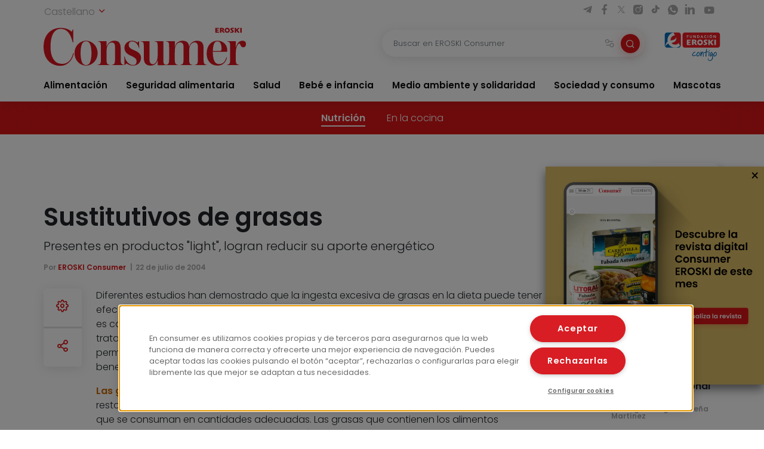

--- FILE ---
content_type: text/html; charset=UTF-8
request_url: https://www.consumer.es/alimentacion/sustitutivos-de-grasas.html
body_size: 13187
content:
 <!DOCTYPE html><html lang="es-ES"
prefix="og: https://ogp.me/ns#" > <head> <meta charset="UTF-8"> <meta name="viewport" content="width=device-width, initial-scale=1, shrink-to-fit=no"> <link rel="profile" href="http://gmpg.org/xfn/11"> <link rel="shortcut icon" type="image/png" href="https://www.consumer.es/app/themes/consumer/favicon.png"/> <link rel="icon" href="https://www.consumer.es/app/themes/consumer/c-consumer.png" sizes="32x32" /> <link rel="apple-touch-icon" href="https://www.consumer.es/app/themes/consumer/c-consumer.png" /> <link rel="preload" href="https://www.consumer.es/app/themes/consumer/assets/css/consumer.style.css" as="style"> <link rel="preload" href="https://www.consumer.es/app/themes/consumer/assets/font/2F22C0_0_0.woff2" as="font" type="font/woff2" crossorigin=""> <link rel="preload" href="https://www.consumer.es/app/themes/consumer/assets/font/2F22C0_1_0.woff2" as="font" type="font/woff2" crossorigin=""> <link rel="preload" href="https://www.consumer.es/app/themes/consumer/assets/font/consumer.ttf" as="font" type="font/ttf" crossorigin=""> <script>dataLayer = [{"idioma": "es","categoria": "Alimentación","subcategoria": "Nutrición","fecha_publicacion": "2004-07-22 12:00:00","autor": "EROSKI Consumer","pagetype": "articulo"
}];</script><title>Sustitutivos de grasas | Consumer</title><meta name="description" content="Diferentes estudios han demostrado que la ingesta excesiva de grasas en la dieta puede tener efectos negativos sobre la salud, por lo que la oferta de productos con bajo contenido graso es cada vez más amplia. Estos productos presentan unas características organolépticas que tratan de asemejarse a los productos originales, y aunque cambia el sabor […]"/><link rel="canonical" href="https://www.consumer.es/alimentacion/sustitutivos-de-grasas.html" /><meta property="og:site_name" content="Consumer |" /><meta property="og:type" content="article" /><meta property="og:title" content="Sustitutivos de grasas | Consumer" /><meta property="og:description" content="Diferentes estudios han demostrado que la ingesta excesiva de grasas en la dieta puede tener efectos negativos sobre la salud, por lo que la oferta de productos con bajo contenido graso es cada vez más amplia. Estos productos presentan unas características organolépticas que tratan de asemejarse a los productos originales, y aunque cambia el sabor […]" /><meta property="og:url" content="https://www.consumer.es/alimentacion/sustitutivos-de-grasas.html" /><meta property="og:image" content="/app/uploads/2022/02/eroski_consumer.jpg" /><meta property="og:image:secure_url" content="/app/uploads/2022/02/eroski_consumer.jpg" /><meta property="article:published_time" content="2004-07-21T22:00:00Z" /><meta property="article:modified_time" content="2022-12-15T16:41:03Z" /><meta name="twitter:card" content="summary" /><meta name="twitter:domain" content="www.consumer.es" /><meta name="twitter:title" content="Sustitutivos de grasas | Consumer" /><meta name="twitter:description" content="Diferentes estudios han demostrado que la ingesta excesiva de grasas en la dieta puede tener efectos negativos sobre la salud, por lo que la oferta de productos con bajo contenido graso es cada vez más amplia. Estos productos presentan unas características organolépticas que tratan de asemejarse a los productos originales, y aunque cambia el sabor […]" /><meta name="twitter:image" content="/app/uploads/2022/02/eroski_consumer.jpg" /><script type="application/ld+json" class="aioseo-schema">{"@context":"https:\/\/schema.org","@graph":[{"@type":"WebSite","@id":"https:\/\/www.consumer.es\/#website","url":"https:\/\/www.consumer.es\/","name":"Consumer","publisher":{"@id":"https:\/\/www.consumer.es\/#organization"}},{"@type":"Organization","@id":"https:\/\/www.consumer.es\/#organization","name":"Eroski Consumer","url":"https:\/\/www.consumer.es\/","logo":{"@type":"ImageObject","@id":"https:\/\/www.consumer.es\/#organizationLogo","url":"https:\/\/www.consumer.es\/app\/themes\/consumer\/assets\/img\/logo-consumer.svg"},"image":{"@id":"https:\/\/www.consumer.es\/#organizationLogo"}},{"@type":"BreadcrumbList","@id":"https:\/\/www.consumer.es\/alimentacion\/sustitutivos-de-grasas.html#breadcrumblist","itemListElement":[{"@type":"ListItem","@id":"https:\/\/www.consumer.es\/#listItem","position":"1","item":{"@id":"https:\/\/www.consumer.es\/#item","name":"Inicio","description":"Las \u00faltimas novedades y la actualidad m\u00e1s completa con informaci\u00f3n rigurosa y pr\u00e1ctica para el Consumidor en Alimentaci\u00f3n, Salud, Beb\u00e9, Mascotas, etc.","url":"https:\/\/www.consumer.es\/"},"nextItem":"https:\/\/www.consumer.es\/alimentacion\/#listItem"},{"@type":"ListItem","@id":"https:\/\/www.consumer.es\/alimentacion\/#listItem","position":"2","item":{"@id":"https:\/\/www.consumer.es\/alimentacion\/#item","name":"Alimentaci\u00f3n","description":"Diferentes estudios han demostrado que la ingesta excesiva de grasas en la dieta puede tener efectos negativos sobre la salud, por lo que la oferta de productos con bajo contenido graso es cada vez m\u00e1s amplia. Estos productos presentan unas caracter\u00edsticas organol\u00e9pticas que tratan de asemejarse a los productos originales, y aunque cambia el sabor [\u2026]","url":"https:\/\/www.consumer.es\/alimentacion\/"},"previousItem":"https:\/\/www.consumer.es\/#listItem"}]},{"@type":"Person","@id":"https:\/\/www.consumer.es\/author\/maitezudaire#author","url":"https:\/\/www.consumer.es\/author\/maitezudaire","name":"maitezudaire","image":{"@type":"ImageObject","@id":"https:\/\/www.consumer.es\/alimentacion\/sustitutivos-de-grasas.html#authorImage","url":"https:\/\/secure.gravatar.com\/avatar\/16bfc63195b4076d4963abad185f8efa?s=96&d=mm&r=g","width":"96","height":"96","caption":"maitezudaire"}}]}</script><link rel='dns-prefetch' href='//s.w.org' /><link rel="alternate" type="application/rss+xml" title="Consumer &raquo; Comentario Sustitutivos de grasas del feed" href="https://www.consumer.es/alimentacion/sustitutivos-de-grasas.html/feed" /><link rel='stylesheet' id='consumer-style-css' href='https://www.consumer.es/app/themes/consumer/assets/css/consumer.style.css' type='text/css' media='all' /><script type='text/javascript' id='gtm-js-extra'>
var cns_gtm = {"key":"GTM-M47684D"};
</script><script type='text/javascript' src='https://www.consumer.es/app/themes/consumer/assets/js/components/gtm.js?ver=1' id='gtm-js'></script><script type='text/javascript' src='https://www.consumer.es/app/themes/consumer/assets/js/components/onetrustbikuma.js?ver=1' id='onetrustbikuma-js'></script><script type='text/javascript' src='https://www.consumer.es/wp/wp-includes/js/jquery/jquery.min.js?ver=3.6.0' id='jquery-core-js'></script><link rel="https://api.w.org/" href="https://www.consumer.es/wp-json/" /><link rel="alternate" type="application/json" href="https://www.consumer.es/wp-json/wp/v2/articulo/16192" /><link rel="EditURI" type="application/rsd+xml" title="RSD" href="https://www.consumer.es/wp/xmlrpc.php?rsd" /><link rel="wlwmanifest" type="application/wlwmanifest+xml" href="https://www.consumer.es/wp/wp-includes/wlwmanifest.xml" /> <meta name="generator" content="WordPress 5.8.2" /><link rel='shortlink' href='https://www.consumer.es/?p=16192' /><script type="application/ld+json">{"@context": "https://schema.org",
"@type": "Article","@id": "https://www.consumer.es/alimentacion/sustitutivos-de-grasas.html",
"url": "https://www.consumer.es/alimentacion/sustitutivos-de-grasas.html",
"mainEntityOfPage": "https://www.consumer.es/alimentacion/sustitutivos-de-grasas.html",
"headline": "Sustitutivos de grasas | EROSKI Consumer","description": "Presentes en productos "light", logran reducir su aporte energético","articleBody": "Diferentes estudios han demostrado que la ingesta excesiva de grasas en la dieta
puede tener efectos negativos sobre la salud, por lo que la oferta de productos
con bajo contenido graso es cada vez más amplia. Estos productos presentan
unas características organolépticas que tratan de asemejarse a
los productos originales, y aunque cambia el sabor y la textura, permiten disminuir
el contenido graso y calórico de la dieta, por lo que pueden resultar
beneficiosos siempre que formen parte de una alimentación saludable y
equilibrada.
Las grasas de la dieta también son importantes
Conviene recordar que las grasas, como el resto de los nutrientes,juegan un papel trascendental en el mantenimiento de la salud siempre que se
consuman en cantidades adecuadas. Las grasas que contienen los alimentos constituyen
una importante fuente de energía, y mejoran la textura y palatabilidad
de los mismos, además de desempeñar funciones muy importantes
en el organismo. Si bien, todos los excesos son perjudiciales y en el caso de
la grasa, el cuerpo la almacena en el tejido adiposo lo que se traduce en un
exceso de peso y en numerosas ocasiones, en un aumento de los niveles de colesterol
y triglicéridos en sangre. Según las recomendaciones de dieta
equilibrada, las grasas deben aportar el 30-35% de la energía que se
necesita cada día.
Tipos de sustitutivos
Las sustancias que se emplean como sustitutivos de grasas se pueden clasificar
en dos grandes grupos, los miméticos y los sustitutos.
Los miméticos, simulan la textura de la grasa, pero no la sustituyen
totalmente, ya que no son aptos para frituras por su sensibilidad al calor y
su elevado contenido en agua. Por lo general, son productos obtenidos a partir
de hidratos de carbono o proteínas. Los miméticos con base en
hidratos de carbono se utilizan para la elaboración de productos lácteos,salsas, postres helados, confituras, etc., mientras que los sustitutivos con
base de proteínas son más utilizados en la elaboración
de quesos, mayonesas, mantequillas, helados y yogures.
Los llamados simplemente sustitutos, son muy similares a las grasas desde el
punto de vista físico y químico. Se utilizan en la elaboración
de chocolate, confituras y productos horneados, y presentan la ventaja de que
pueden freírse y cocinarse a altas temperaturas, además de aportar
a los alimentos el sabor y la untuosidad propia de la grasa.
Los riesgos de la obesidad
La obesidad es una enfermedad crónica que se caracteriza por
un exceso de grasa, que a su vez se traduce en un aumento del peso. Si bien,el exceso de peso no es sólo un problema en sí mismo, ya que éste
es factor de riesgo de otras enfermedades. La primera medida a tomar si se
desea combatir la obesidad, es llevar a cabo un cambio en los hábitos
de alimentación así como seguir una dieta hipocalórica.
Pero el hecho de llevar a cabo una dieta de este tipo, no significa que haya
que dejar de disfrutar con la comida y escoger todos los productos light, ligeros
o aligerados. En estos casos, los productos elaborados con sustitutivos de grasa,son una opción muy útil y placentera, siempre que no se abuse
de su consumo, ya que permiten hacer más variada la alimentación,aunque se han de tener en cuenta las cantidades de consumo para no excederse
de las calorías. En la mayoría de los casos, los productos que
incluyen sustitutivos de las grasas, contienen menos calorías respecto
al original, pero no están exentos de calorías.","keywords": "Sustitutivos De Grasas","datePublished": "2004-07-22 00:00:00","dateModified": "2022-12-15 17:41:03","author": {"@type": "Person","name": "maitezudaire","description": "","image": {"@type": "ImageObject","url": "https://secure.gravatar.com/avatar/?s=96&d=mm&r=g",
"height": 96,"width": 96
}},"publisher": {"@type": "Organization","@id": "https:\/\/www.consumer.es","name": "EROSKI Consumer","url": "https:\/\/www.consumer.es","sameAs": [
"https://twitter.com/eroskiconsumer",
"https://www.facebook.com/EroskiConsumer"
],"logo": {"@type": "ImageObject","url": "https://consumer.es/app/themes/consumer/assets/img/logo-consumer.svg",
"width": 300,"height": 56
},"contactPoint": {"@type": "ContactPoint","contactType": "customer support","telephone": "","url": "https:\/\/www.consumer.es\/contacto"}},"image": [
{"@type": "ImageObject","@id": "","url": "","width": 1200,"height": 900
}],"comment": [],"speakable": {"@type": "SpeakableSpecification","xpath": ["\/html\/head\/title","\/html\/head\/meta[@name='description']\/@content"]
},"isPartOf": {"@type": "WebPage","@id":"https://www.consumer.es/alimentacion/sustitutivos-de-grasas.html",
"name":"Sustitutivos de grasas | EROSKI Consumer","url":"https://www.consumer.es/alimentacion/sustitutivos-de-grasas.html",
"description":"Presentes en productos "light", logran reducir su aporte energético"
}}</script><link rel="icon" href="https://www.consumer.es/app/uploads/2024/01/cropped-android-chrome-512x512-1.png" sizes="32x32" /><link rel="icon" href="https://www.consumer.es/app/uploads/2024/01/cropped-android-chrome-512x512-1.png" sizes="192x192" /><link rel="apple-touch-icon" href="https://www.consumer.es/app/uploads/2024/01/cropped-android-chrome-512x512-1.png" /><meta name="msapplication-TileImage" content="https://www.consumer.es/app/uploads/2024/01/cropped-android-chrome-512x512-1.png" /> </head><body class="articulo-template-default single single-articulo postid-16192"><noscript><iframe src="https://www.googletagmanager.com/ns.html?id=GTM-M47684D" height="0" width="0" style="display:none;visibility:hidden"></iframe></noscript><header class="header" id="header-princicpal"> <nav class="navbar navbar-expand-lg navbar-light bg-white"> <div class="navbar-region-top"> <div class="content"> <div class="language-switcher"> <div class="dropdown show"> <a href="#" role="button" id="dropdownMenuLink" data-toggle="dropdown" aria-haspopup="true" aria-expanded="false"> Castellano <i class="icon icon-chevron-down"></i> </a> <div class="dropdown-menu" aria-labelledby="dropdownMenuLink"> <a cns-lang="eu" rel="nofollow" class="dropdown-item" href="https://www.consumer.es/eu/alimentacion-eu/koipeen-ordezkoak.html">Euskara</a><a cns-lang="ca" rel="nofollow" class="dropdown-item" href="https://www.consumer.es/ca/alimentacion-ca/substitutius-de-greixos.html">Català</a><a cns-lang="gl" rel="nofollow" class="dropdown-item" href="https://www.consumer.es/gl/alimentacion-gl/sustitutivos-de-graxas.html">Galego</a> </div> </div> </div> <div class="d-lg-block d-none"> <div class="icon-list-social"> <a href="https://t.me/eroskiconsumer" target="_blank" class="icon-enlace icon-list-social-link" title="telegram"> <span class="icon icon-telegram"></span> </a> <a href="https://es-es.facebook.com/EroskiConsumer" target="_blank" class="icon-enlace icon-list-social-link" title="facebook"> <span class="icon icon-facebook-solid"></span> </a> <a href="https://twitter.com/eroskiconsumer?ref_src=twsrc%5Egoogle%7Ctwcamp%5Eserp%7Ctwgr%5Eauthor" target="_blank" class="icon-enlace icon-list-social-link" title="twitter"> <span class="icon icon-twitterX"></span> </a> <a href="https://www.instagram.com/eroskiconsumer_/" target="_blank" class="icon-enlace icon-list-social-link" title="instagram"> <span class="icon icon-instagram-solid"></span> </a> <a href="https://www.tiktok.com/@eroskiconsumer" target="_blank" class="icon-enlace icon-list-social-link" title="tiktok"> <span class="icon icon-tiktok"></span> </a> <a href="https://whatsapp.com/channel/0029VaoAktf7z4kWlLOGnS0j" target="_blank" class="icon-enlace icon-list-social-link" title="whatsapp"> <span class="icon icon-whatsapp"></span> </a> <a href="https://www.linkedin.com/company/eroski-consumer/" target="_blank" class="icon-enlace icon-list-social-link" title="linkedin"> <span class="icon icon-linkedin-solid"></span> </a> <a href="https://www.youtube.com/c/eroskiconsumer" target="_blank" class="icon-enlace icon-list-social-link" title="youtube"> <span class="icon icon-youtube-solid"></span> </a> </div> </div> </div> </div> <div class="navbar-region-middle"> <div class="content"> <div class="sect-1"> <div class="content"> <span class="navbar-toggler" data-toggle="collapse" data-target=".navbarCollapseContent" aria-controls="navbarCollapseContent" aria-expanded="false" aria-label="Toggle navigation"> <span class="icon icon-menu"></span> </span> <div class="brand"> <a class="navbar-brand" href="https://www.consumer.es"><img alt="Logo EROSKI Consumer" title="Logo EROSKI Consumer" src="https://www.consumer.es/app/themes/consumer/assets/img/logo-consumer.svg" width="340" height="65"></a> </div> <div class="search-button"> <span class="searchbar-toggler" data-toggle="collapse" data-target=".searchbarCollapseContent.searchbar-general" aria-controls="searchbarCollapseContent.searchbar-general" aria-expanded="false" aria-label="Toggle navigation"> <span class="icon icon-search"></span> </span> </div> </div> </div> <div class="sect-2"> <div class="content"> <div class="searchbar searchbarCollapseContent searchbar-general collapse "> <form> <div class="form-field search-bar"> <div class="field-text"> <input type="text" class="form-control form-item" id="searchbar-text" form="filter-block" name="search" placeholder="Buscar en EROSKI Consumer" value="" /> <span class="filters-btn-transparent" data-toggle="collapse" data-target="#filter-block" aria-expanded="true" aria-controls="filter-block"> <span class="icon icon-filters"></span> <span class="d-none">Filtrar</span> </span> <button class="search-btn-round" type="submit" form="filter-block"> <span class="icon icon-search"></span> <span class="d-none">Buscar</span> </button> </div> </div> </form></div> <div class="fundacion d-lg-block d-none"> <a class="logo-fundacion" href="https://corporativo.eroski.es/quienes-somos/fundacion-eroski/" target="_blank"><img alt="Logo fundación EROSKI Consumer" title="Logo fundación EROSKI Consumer" src="https://www.consumer.es/app/themes/consumer/assets/img/logo-fundacion-es.svg" width="96" height="48"></a> </div> </div> </div> </div> <form class="filters collapse" id="filter-block" method="get" action="https://www.consumer.es/buscador"> <div class="content"> <div class="filters-header"> <span class="filters-title"><i class="icon icon-filters"></i>Filtros</span> <span class="filters-btn-close" data-toggle="collapse" data-target="#filter-block" aria-expanded="true" aria-controls="filter-block"><i class="icon icon-x"></i><span class="d-none">Cerrar</span></span> </div> <div class="applied-filters"></div> <div class="form-group"> <div class="accordion" id="accordion-filtros"> <div class="accordion-item"> <div class="accordion-header" id="filtros-canales-header"> <span class="accordion-tag" data-toggle="collapse" data-target="#filtros-canales" aria-expanded="true" aria-controls="filtros-canales">Canales</span> </div> <div id="filtros-canales" class="collapse show" aria-labelledby="filtros-canales-header" data-parent="#accordion-filtros"> <div class="accordion-body"> <div class="accordion" id="accordion-filtros-canales"> <div class="accordion-item"> <div class="accordion-header" id="accordion-header-canales"> <div class="accordion-toggler" data-toggle="collapse" data-target="#collapse-subcanales-19" aria-expanded="false" aria-controls="collapse-subcanales-19"> <div class="form-field form-field-checkbox"> <input type="checkbox" id="canal-19" value="19" name="canal[]" > <label for="canal-19" class="item-label">Alimentación</label> </div> </div> </div> <div id="collapse-subcanales-19" class="collapse" aria-labelledby="accordion-header-canales"> <div class="accordion-body"> <div class="form-field form-field-checkbox"> <input type="checkbox" id="canal-33" value="33" name="canal[]" data-parent="canal-19" > <label for="canal-33" class="item-label">Nutrición</label> </div> <div class="form-field form-field-checkbox"> <input type="checkbox" id="canal-35" value="35" name="canal[]" data-parent="canal-19" > <label for="canal-35" class="item-label">En la cocina</label> </div> </div> </div> </div> <div class="accordion-item"> <div class="accordion-header" id="accordion-header-canales"> <div class="accordion-toggler" data-toggle="collapse" data-target="#collapse-subcanales-21" aria-expanded="false" aria-controls="collapse-subcanales-21"> <div class="form-field form-field-checkbox"> <input type="checkbox" id="canal-21" value="21" name="canal[]" > <label for="canal-21" class="item-label">Seguridad alimentaria</label> </div> </div> </div> <div id="collapse-subcanales-21" class="collapse" aria-labelledby="accordion-header-canales"> <div class="accordion-body"> <div class="form-field form-field-checkbox"> <input type="checkbox" id="canal-37" value="37" name="canal[]" data-parent="canal-21" > <label for="canal-37" class="item-label">Consumo seguro</label> </div> <div class="form-field form-field-checkbox"> <input type="checkbox" id="canal-39" value="39" name="canal[]" data-parent="canal-21" > <label for="canal-39" class="item-label">Alimentos a detalle</label> </div> <div class="form-field form-field-checkbox"> <input type="checkbox" id="canal-41" value="41" name="canal[]" data-parent="canal-21" > <label for="canal-41" class="item-label">Riesgos y medidas</label> </div> </div> </div> </div> <div class="accordion-item"> <div class="accordion-header" id="accordion-header-canales"> <div class="accordion-toggler" data-toggle="collapse" data-target="#collapse-subcanales-23" aria-expanded="false" aria-controls="collapse-subcanales-23"> <div class="form-field form-field-checkbox"> <input type="checkbox" id="canal-23" value="23" name="canal[]" > <label for="canal-23" class="item-label">Salud</label> </div> </div> </div> <div id="collapse-subcanales-23" class="collapse" aria-labelledby="accordion-header-canales"> <div class="accordion-body"> <div class="form-field form-field-checkbox"> <input type="checkbox" id="canal-43" value="43" name="canal[]" data-parent="canal-23" > <label for="canal-43" class="item-label">Bienestar</label> </div> <div class="form-field form-field-checkbox"> <input type="checkbox" id="canal-45" value="45" name="canal[]" data-parent="canal-23" > <label for="canal-45" class="item-label">Problemas de salud</label> </div> </div> </div> </div> <div class="accordion-item"> <div class="accordion-header" id="accordion-header-canales"> <div class="accordion-toggler" data-toggle="collapse" data-target="#collapse-subcanales-25" aria-expanded="false" aria-controls="collapse-subcanales-25"> <div class="form-field form-field-checkbox"> <input type="checkbox" id="canal-25" value="25" name="canal[]" > <label for="canal-25" class="item-label">Bebé e infancia</label> </div> </div> </div> <div id="collapse-subcanales-25" class="collapse" aria-labelledby="accordion-header-canales"> <div class="accordion-body"> <div class="form-field form-field-checkbox"> <input type="checkbox" id="canal-47" value="47" name="canal[]" data-parent="canal-25" > <label for="canal-47" class="item-label">Embarazo</label> </div> <div class="form-field form-field-checkbox"> <input type="checkbox" id="canal-49" value="49" name="canal[]" data-parent="canal-25" > <label for="canal-49" class="item-label">Bebés y etapas</label> </div> <div class="form-field form-field-checkbox"> <input type="checkbox" id="canal-51" value="51" name="canal[]" data-parent="canal-25" > <label for="canal-51" class="item-label">Infancia y familia</label> </div> </div> </div> </div> <div class="accordion-item"> <div class="accordion-header" id="accordion-header-canales"> <div class="accordion-toggler" data-toggle="collapse" data-target="#collapse-subcanales-27" aria-expanded="false" aria-controls="collapse-subcanales-27"> <div class="form-field form-field-checkbox"> <input type="checkbox" id="canal-27" value="27" name="canal[]" > <label for="canal-27" class="item-label">Medio ambiente y solidaridad</label> </div> </div> </div> <div id="collapse-subcanales-27" class="collapse" aria-labelledby="accordion-header-canales"> <div class="accordion-body"> <div class="form-field form-field-checkbox"> <input type="checkbox" id="canal-53" value="53" name="canal[]" data-parent="canal-27" > <label for="canal-53" class="item-label">Medio ambiente</label> </div> <div class="form-field form-field-checkbox"> <input type="checkbox" id="canal-55" value="55" name="canal[]" data-parent="canal-27" > <label for="canal-55" class="item-label">Solidaridad</label> </div> </div> </div> </div> <div class="accordion-item"> <div class="accordion-header" id="accordion-header-canales"> <div class="accordion-toggler" data-toggle="collapse" data-target="#collapse-subcanales-29" aria-expanded="false" aria-controls="collapse-subcanales-29"> <div class="form-field form-field-checkbox"> <input type="checkbox" id="canal-29" value="29" name="canal[]" > <label for="canal-29" class="item-label">Sociedad y consumo</label> </div> </div> </div> <div id="collapse-subcanales-29" class="collapse" aria-labelledby="accordion-header-canales"> <div class="accordion-body"> <div class="form-field form-field-checkbox"> <input type="checkbox" id="canal-57" value="57" name="canal[]" data-parent="canal-29" > <label for="canal-57" class="item-label">Economía doméstica</label> </div> <div class="form-field form-field-checkbox"> <input type="checkbox" id="canal-59" value="59" name="canal[]" data-parent="canal-29" > <label for="canal-59" class="item-label">Motor</label> </div> <div class="form-field form-field-checkbox"> <input type="checkbox" id="canal-61" value="61" name="canal[]" data-parent="canal-29" > <label for="canal-61" class="item-label">Viajes</label> </div> <div class="form-field form-field-checkbox"> <input type="checkbox" id="canal-63" value="63" name="canal[]" data-parent="canal-29" > <label for="canal-63" class="item-label">Vivienda</label> </div> <div class="form-field form-field-checkbox"> <input type="checkbox" id="canal-65" value="65" name="canal[]" data-parent="canal-29" > <label for="canal-65" class="item-label">Nuevas tecnologías</label> </div> <div class="form-field form-field-checkbox"> <input type="checkbox" id="canal-67" value="67" name="canal[]" data-parent="canal-29" > <label for="canal-67" class="item-label">Bricolaje</label> </div> <div class="form-field form-field-checkbox"> <input type="checkbox" id="canal-69" value="69" name="canal[]" data-parent="canal-29" > <label for="canal-69" class="item-label">Educación</label> </div> </div> </div> </div> <div class="accordion-item"> <div class="accordion-header" id="accordion-header-canales"> <div class="accordion-toggler" data-toggle="collapse" data-target="#collapse-subcanales-31" aria-expanded="false" aria-controls="collapse-subcanales-31"> <div class="form-field form-field-checkbox"> <input type="checkbox" id="canal-31" value="31" name="canal[]" > <label for="canal-31" class="item-label">Mascotas</label> </div> </div> </div> <div id="collapse-subcanales-31" class="collapse" aria-labelledby="accordion-header-canales"> <div class="accordion-body"> <div class="form-field form-field-checkbox"> <input type="checkbox" id="canal-71" value="71" name="canal[]" data-parent="canal-31" > <label for="canal-71" class="item-label">Tener mascota</label> </div> <div class="form-field form-field-checkbox"> <input type="checkbox" id="canal-73" value="73" name="canal[]" data-parent="canal-31" > <label for="canal-73" class="item-label">Cuidados</label> </div> <div class="form-field form-field-checkbox"> <input type="checkbox" id="canal-75" value="75" name="canal[]" data-parent="canal-31" > <label for="canal-75" class="item-label">Convivencia y psicología</label> </div> </div> </div> </div> </div> </div> </div> </div> <div class="accordion-item"> <div class="accordion-header" id="filtros-tipos-header"> <span class="accordion-tag" data-toggle="collapse" data-target="#filtros-tipos" aria-expanded="true" aria-controls="filtros-tipos">Tipo de contenido</span> </div> <div id="filtros-tipos" class="collapse show" aria-labelledby="filtros-tipos-header"> <div class="accordion-body"> <div class="accordion" id="accordion-filtros-tipos"> <div class="accordion-item"> <div class="accordion-header" id="accordion-header-tipos"> <div class="form-field"> <input type="checkbox" id="tipo-articulo" name="type[]" value="articulo"> <label for="tipo-articulo">Artículos</label> </div> <div class="form-field"> <input type="checkbox" id="tipo-entrevista" name="type[]" value="entrevista"> <label for="tipo-entrevista">Entrevistas</label> </div> <div class="form-field"> <input type="checkbox" id="tipo-analisis_comparativo" name="type[]" value="analisis_comparativo"> <label for="tipo-analisis_comparativo">Análisis comparativos</label> </div> <div class="form-field"> <input type="checkbox" id="tipo-guia" name="type[]" value="guia"> <label for="tipo-guia">Guías</label> </div> <div class="form-field"> <input type="checkbox" id="tipo-video" name="type[]" value="video"> <label for="tipo-video">Vídeos</label> </div> <div class="form-field"> <input type="checkbox" id="tipo-infografia" name="type[]" value="infografia"> <label for="tipo-infografia">Infografías</label> </div> <div class="form-field"> <input type="checkbox" id="tipo-monografico" name="type[]" value="monografico"> <label for="tipo-monografico">Monográficos</label> </div> </div> </div> </div> </div> </div> </div></div> </div> <div class="form-group row"> <div class="col-6"> <div class="form-field"> <label for="fecha-from" class="item-label">Fecha desde</label> <div class="field-date"> <input type="date" class="form-control form-item" id="fecha-from" name="from" value=""> </div></div> </div> <div class="col-6"> <div class="form-field"> <label for="fecha-to" class="item-label">Hasta</label> <div class="field-date"> <input type="date" class="form-control form-item" id="fecha-to" name="to" value=""> </div></div> </div> </div> <div class="form-field"> <label for="firma" class="item-label">Autor</label> <div class="field-text"> <select id="firma" name="firma[]" class="form-control form-item select2"> </select> </div></div> <div class="form-actions"> <div class="form-group row"> <div class="col-6"> <input type="button" class="btn btn-outline-secondary filters-btn-clear" value="Borrar"> </div> <div class="col-6"> <input type="submit" class="btn btn-primary" value="Aplicar"> </div> </div> </div> </div> </form> </div> <div class="collapse navbarCollapseContent navbar-collapse navbar-region-bottom"> <div class="content py-lg-0 py-3"> <ul id="menu-menu-principal" class="navbar-nav"><li class="nav-item dropdown"><a class="nav-link" href="https://www.consumer.es/alimentacion">Alimentación</a><span id="navbarDropdown-25" class="icon icon-chevron-down" role="button" data-toggle="dropdown" aria-haspopup="true" aria-expanded="false"></span><div class="dropdown-menu" aria-labelledby="navbarDropdown-25"><div class="dropdown-menu-content"><a class="nav-link dropdown-item" href="https://www.consumer.es/alimentacion/nutricion">Nutrición</a><a class="nav-link dropdown-item" href="https://www.consumer.es/alimentacion/en-la-cocina">En la cocina</a></div></div></li><li class="nav-item dropdown"><a class="nav-link" href="https://www.consumer.es/seguridad-alimentaria">Seguridad alimentaria</a><span id="navbarDropdown-30" class="icon icon-chevron-down" role="button" data-toggle="dropdown" aria-haspopup="true" aria-expanded="false"></span><div class="dropdown-menu" aria-labelledby="navbarDropdown-30"><div class="dropdown-menu-content"><a class="nav-link dropdown-item" href="https://www.consumer.es/seguridad-alimentaria/consumo-seguro">Consumo seguro</a><a class="nav-link dropdown-item" href="https://www.consumer.es/seguridad-alimentaria/alimentos-a-detalle">Alimentos a detalle</a><a class="nav-link dropdown-item" href="https://www.consumer.es/seguridad-alimentaria/riesgos-y-medidas">Riesgos y medidas</a></div></div></li><li class="nav-item dropdown"><a class="nav-link" href="https://www.consumer.es/salud">Salud</a><span id="navbarDropdown-34" class="icon icon-chevron-down" role="button" data-toggle="dropdown" aria-haspopup="true" aria-expanded="false"></span><div class="dropdown-menu" aria-labelledby="navbarDropdown-34"><div class="dropdown-menu-content"><a class="nav-link dropdown-item" href="https://www.consumer.es/salud/bienestar">Bienestar</a><a class="nav-link dropdown-item" href="https://www.consumer.es/salud/problemas-de-salud">Problemas de salud</a></div></div></li><li class="nav-item dropdown"><a class="nav-link" href="https://www.consumer.es/bebe">Bebé e infancia</a><span id="navbarDropdown-37" class="icon icon-chevron-down" role="button" data-toggle="dropdown" aria-haspopup="true" aria-expanded="false"></span><div class="dropdown-menu" aria-labelledby="navbarDropdown-37"><div class="dropdown-menu-content"><a class="nav-link dropdown-item" href="https://www.consumer.es/bebe/embarazo">Embarazo</a><a class="nav-link dropdown-item" href="https://www.consumer.es/bebe/bebes-y-etapas">Bebés y etapas</a><a class="nav-link dropdown-item" href="https://www.consumer.es/bebe/infancia-y-familia">Infancia y familia</a></div></div></li><li class="nav-item dropdown"><a class="nav-link" href="https://www.consumer.es/medio-ambiente-solidaridad">Medio ambiente y solidaridad</a><span id="navbarDropdown-46" class="icon icon-chevron-down" role="button" data-toggle="dropdown" aria-haspopup="true" aria-expanded="false"></span><div class="dropdown-menu" aria-labelledby="navbarDropdown-46"><div class="dropdown-menu-content"><a class="nav-link dropdown-item" href="https://www.consumer.es/medio-ambiente-solidaridad/medio-ambiente">Medio ambiente</a><a class="nav-link dropdown-item" href="https://www.consumer.es/medio-ambiente-solidaridad/solidaridad">Solidaridad</a></div></div></li><li class="nav-item dropdown"><a class="nav-link" href="https://www.consumer.es/sociedad-consumo">Sociedad y consumo</a><span id="navbarDropdown-50" class="icon icon-chevron-down" role="button" data-toggle="dropdown" aria-haspopup="true" aria-expanded="false"></span><div class="dropdown-menu" aria-labelledby="navbarDropdown-50"><div class="dropdown-menu-content"><a class="nav-link dropdown-item" href="https://www.consumer.es/sociedad-consumo/economia-domestica">Economía doméstica</a><a class="nav-link dropdown-item" href="https://www.consumer.es/sociedad-consumo/motor">Motor</a><a class="nav-link dropdown-item" href="https://www.consumer.es/sociedad-consumo/viajes">Viajes</a><a class="nav-link dropdown-item" href="https://www.consumer.es/sociedad-consumo/vivienda">Vivienda</a><a class="nav-link dropdown-item" href="https://www.consumer.es/sociedad-consumo/tecnologia">Nuevas tecnologías</a><a class="nav-link dropdown-item" href="https://www.consumer.es/sociedad-consumo/bricolaje">Bricolaje</a><a class="nav-link dropdown-item" href="https://www.consumer.es/sociedad-consumo/educacion">Educación</a></div></div></li><li class="nav-item dropdown"><a class="nav-link" href="https://www.consumer.es/mascotas">Mascotas</a><span id="navbarDropdown-61" class="icon icon-chevron-down" role="button" data-toggle="dropdown" aria-haspopup="true" aria-expanded="false"></span><div class="dropdown-menu" aria-labelledby="navbarDropdown-61"><div class="dropdown-menu-content"><a class="nav-link dropdown-item" href="https://www.consumer.es/mascotas/tener-mascota">Tener mascota</a><a class="nav-link dropdown-item" href="https://www.consumer.es/mascotas/cuidados">Cuidados</a><a class="nav-link dropdown-item" href="https://www.consumer.es/mascotas/convivencia-y-psicologia">Convivencia y psicología</a></div></div></li></ul> <div class="d-lg-none d-block"> <div class="sidebar-recursos card card-wrap"> <div class="featured-links"><div class="card card-wrap card-articulo"> <a class="card-hover-link" target="_blank"href="https://revista.consumer.es" title="EROSKI Consumer"> <div class="card-row"> <div class="card-col-imagen"> <div class="card-img card-imagen"> <img class="img-fluid" src="https://www.consumer.es/app/uploads/fly-images/342/revista-45x45-cc.png" width="45" height="45" alt="Revista" title="revista"> </div> </div> <div class="card-col-cuerpo"> <div class="card-body card-cuerpo"> <div class="card-category"> <small class="card-category-type">Revista</small> </div> <div class="card-title card-titulo">EROSKI Consumer</div> </div> </div> </div> </a></div><div class="card card-wrap card-articulo"> <a class="card-hover-link" href="/alimentacion/recetas" title="Menús y recetas"> <div class="card-row"> <div class="card-col-imagen"> <div class="card-img card-imagen"> <img class="img-fluid" src="https://www.consumer.es/app/uploads/fly-images/151/menus-y-recetas-45x45-cc.png" width="45" height="45" alt="Menús y recetas" title="Menús y recetas"> </div> </div> <div class="card-col-cuerpo"> <div class="card-body card-cuerpo"> <div class="card-category"> <small class="card-category-type">Guía</small> </div> <div class="card-title card-titulo">Menús y recetas</div> </div> </div> </div> </a></div><div class="card card-wrap card-articulo"> <a class="card-hover-link" href="https://caminodesantiago.consumer.es/" title="Camino de santiago"> <div class="card-row"> <div class="card-col-imagen"> <div class="card-img card-imagen"> <img class="img-fluid" src="https://www.consumer.es/app/uploads/fly-images/305076/camino-de-santiago-1-45x45-cc.png" width="45" height="45" alt="Camino de Santiago" title="camino-de-santiago"> </div> </div> <div class="card-col-cuerpo"> <div class="card-body card-cuerpo"> <div class="card-category"> <small class="card-category-type">Guía</small> </div> <div class="card-title card-titulo">Camino de santiago</div> </div> </div> </div> </a></div><div class="card card-wrap card-articulo"> <a class="card-hover-link" target="_blank"href="https://www.escueladealimentacion.es/es" title="Escuela de alimentación"> <div class="card-row"> <div class="card-col-imagen"> <div class="card-img card-imagen"> <img class="img-fluid" src="https://www.consumer.es/app/uploads/fly-images/341/escuela-de-alimentacion-45x45-cc.png" width="45" height="45" alt="Escuela de alimentación" title="escuela-de-alimentacion"> </div> </div> <div class="card-col-cuerpo"> <div class="card-body card-cuerpo"> <div class="card-category"> <small class="card-category-type">Programa</small> </div> <div class="card-title card-titulo">Escuela de alimentación</div> </div> </div> </div> </a></div></div> <div class="resources-menu"> <div class="menu-header"> <i class="icon icon-settings icon-primary"></i> <span class="menu-title">Recursos</span> </div> <div class="menu-content"> <div class="resources-item"> <div class="accordion" id="accordion-resources-1"> <div class="accordion-item"> <div class="accordion-header" id="resources-heading-1"> <div class="accordion-title"> <span class="accordion-toggler"><a href="https://www.consumer.es/guias">Guías</a><i class="icon icon-chevron-down" data-toggle="collapse" data-target="#collapse-resources-1" aria-expanded="false" aria-controls="collapse-resources-1"></i></span> </div> </div> <div id="collapse-resources-1" class="collapse" aria-labelledby="resources-heading-1" data-parent="#accordion-resources-1"> <div class="accordion-body"> <a target="_blank" href="/app/uploads/guias/es/obesidad_infantil.pdf">Obesidad Infantil</a> <a target="_blank" href="https://caminodesantiago.consumer.es/">Camino de santiago</a> <a target="_blank" href="/alimentacion/recetas">Menús y recetas</a> <a target="_blank" href="https://frutas.consumer.es/">Frutas</a> <a target="_blank" href="https://verduras.consumer.es/">Verduras y hortalizas</a> <a target="_blank" href="https://pescadosymariscos.consumer.es/">Pescados y mariscos</a> <a target="_blank" href="https://saludyalimentacion.consumer.es/">Salud y alimentación</a> <a target="_blank" href="https://trabajoyalimentacion.consumer.es/">Trabajo y alimentación</a> <a target="_blank" href="https://sexoysalud.consumer.es/">Sexo y salud</a> <a target="_blank" href="https://comprasostenible.consumer.es/">Compra sostenible</a> <a target="_blank" href="/app/uploads/guias/es/guiapracticadeestilosdevida.pdf">Pasión por la vida</a> <a target="_blank" href="https://bebe.consumer.es/">Guía del bebé</a> </div> </div> </div> </div> </div> <div class="resources-item"> <a href="https://www.consumer.es/infografias">Infografías</a> </div> <div class="resources-item"> <a href="https://www.consumer.es/monograficos">Monográficos</a> </div> <div class="resources-item"> <a href="https://www.consumer.es/videos">Vídeos</a> </div> </div></div></div> <div class="icon-list-social"> <a href="https://t.me/eroskiconsumer" target="_blank" class="icon-enlace icon-list-social-link" title="telegram"> <span class="icon icon-telegram"></span> </a> <a href="https://es-es.facebook.com/EroskiConsumer" target="_blank" class="icon-enlace icon-list-social-link" title="facebook"> <span class="icon icon-facebook-solid"></span> </a> <a href="https://twitter.com/eroskiconsumer?ref_src=twsrc%5Egoogle%7Ctwcamp%5Eserp%7Ctwgr%5Eauthor" target="_blank" class="icon-enlace icon-list-social-link" title="twitter"> <span class="icon icon-twitterX"></span> </a> <a href="https://www.instagram.com/eroskiconsumer_/" target="_blank" class="icon-enlace icon-list-social-link" title="instagram"> <span class="icon icon-instagram-solid"></span> </a> <a href="https://www.tiktok.com/@eroskiconsumer" target="_blank" class="icon-enlace icon-list-social-link" title="tiktok"> <span class="icon icon-tiktok"></span> </a> <a href="https://whatsapp.com/channel/0029VaoAktf7z4kWlLOGnS0j" target="_blank" class="icon-enlace icon-list-social-link" title="whatsapp"> <span class="icon icon-whatsapp"></span> </a> <a href="https://www.linkedin.com/company/eroski-consumer/" target="_blank" class="icon-enlace icon-list-social-link" title="linkedin"> <span class="icon icon-linkedin-solid"></span> </a> <a href="https://www.youtube.com/c/eroskiconsumer" target="_blank" class="icon-enlace icon-list-social-link" title="youtube"> <span class="icon icon-youtube-solid"></span> </a> </div> </div> </div> </div> </nav></header><div id="submenu"> <div class="menu-canal"> <a class="nav-link" href="https://www.consumer.es/alimentacion">Alimentación</a> </div> <div class="navbar menu-subcanal"> <div class="navbar-items"> <div class="navbar-items-wrap"> <ul class="navbar-nav d-inline-block"> <li class="nav-item"> <a class="nav-link active" href="https://www.consumer.es/alimentacion/nutricion">Nutrición</a> </li> <li class="nav-item"> <a class="nav-link" href="https://www.consumer.es/alimentacion/en-la-cocina">En la cocina</a> </li> </ul> </div> </div> </div></div> <div id="page-articulo" class="page-post"> <div class="block block-post"> <div class="container"> <div class="row"> <div class="ttselhuyar d-flex flex-column w-100 align-items-end position-sticky pr-3 mb-3"> <tts-component id="host"></tts-component> </div> <div class="col-lg-12"> <div class="block-post-header"> <div class="block-post-header-antetitulo"></div> <h1 class="block-post-header-title">Sustitutivos de grasas</h1> <div class="block-post-header-subtitulo">Presentes en productos "light", logran reducir su aporte energético</div> <div class="block-post-header-datos"> <small class="post-autor"> Por <a href="/autor/eroski-consumer">EROSKI Consumer</a> </small> <small class="post-fecha">22 de julio de 2004</small> </div> </div> </div> <div class="col-lg-9"> <div class="wrapper d-flex flex-md-row-reverse flex-column align-items-start"> <article id="sidebar-content" class="block-post-content"> <div class="post"> <div class="post-text"> <p>Diferentes estudios han demostrado que la ingesta excesiva de grasas en la dieta puede tener efectos negativos sobre la salud, por lo que la oferta de productos con bajo contenido graso es cada vez más amplia. Estos productos presentan unas características organolépticas que tratan de asemejarse a los productos originales, y aunque cambia el sabor y la textura, permiten disminuir el contenido graso y calórico de la dieta, por lo que pueden resultar beneficiosos siempre que formen parte de una alimentación saludable y equilibrada. </p><p><b><font color="#CC6600"> Las grasas de la dieta también son importantes </font></b>Conviene recordar que las grasas, como el resto de los nutrientes, juegan un papel trascendental en el mantenimiento de la salud siempre que se consuman en cantidades adecuadas. Las grasas que contienen los alimentos constituyen una importante fuente de energía, y mejoran la textura y palatabilidad de los mismos, además de desempeñar funciones muy importantes en el organismo. Si bien, todos los excesos son perjudiciales y en el caso de la grasa, el cuerpo la almacena en el tejido adiposo lo que se traduce en un exceso de peso y en numerosas ocasiones, en un aumento de los niveles de colesterol y triglicéridos en sangre. Según las recomendaciones de dieta equilibrada, las grasas deben aportar el 30-35% de la energía que se necesita cada día.</p><p><b><font color="#CC6600"> Tipos de sustitutivos</font></b> Las sustancias que se emplean como sustitutivos de grasas se pueden clasificar en dos grandes grupos, los miméticos y los sustitutos. </p><p>Los miméticos, simulan la textura de la grasa, pero no la sustituyen totalmente, ya que no son aptos para frituras por su sensibilidad al calor y su elevado contenido en agua. Por lo general, son productos obtenidos a partir de hidratos de carbono o proteínas. Los miméticos con base en hidratos de carbono se utilizan para la elaboración de productos lácteos, salsas, postres helados, confituras, etc., mientras que los sustitutivos con base de proteínas son más utilizados en la elaboración de quesos, mayonesas, mantequillas, helados y yogures.</p><p>Los llamados simplemente sustitutos, son muy similares a las grasas desde el punto de vista físico y químico. Se utilizan en la elaboración de chocolate, confituras y productos horneados, y presentan la ventaja de que pueden freírse y cocinarse a altas temperaturas, además de aportar a los alimentos el sabor y la untuosidad propia de la grasa.</p><p><b><font color="#CC6600"> Los riesgos de la obesidad </font></b>La obesidad es una enfermedad crónica que se caracteriza por un exceso de grasa, que a su vez se traduce en un aumento del peso. Si bien, el exceso de peso no es sólo un problema en sí mismo, ya que éste es factor de riesgo de otras enfermedades. La primera medida a tomar si se desea combatir la obesidad, es llevar a cabo un cambio en los hábitos de alimentación así como seguir una dieta hipocalórica. Pero el hecho de llevar a cabo una dieta de este tipo, no significa que haya que dejar de disfrutar con la comida y escoger todos los productos light, ligeros o aligerados. En estos casos, los productos elaborados con sustitutivos de grasa, son una opción muy útil y placentera, siempre que no se abuse de su consumo, ya que permiten hacer más variada la alimentación, aunque se han de tener en cuenta las cantidades de consumo para no excederse de las calorías. En la mayoría de los casos, los productos que incluyen sustitutivos de las grasas, contienen menos calorías respecto al original, pero no están exentos de calorías.</p> </div> <div class="post-footer"> <div class="post-footer-tags pt-lg-5 pt-3"> <a rel="nofollow" href="https://www.consumer.es/etiquetas/sustitutivos-de-grasas" class="etiqueta">Sustitutivos De Grasas</a> </div> </div> </div> <div class="post_rrss text-center p-3 mt-3 bg-light"> Sigue a Consumer en <a href="https://www.instagram.com/eroskiconsumer_/" target="_blank" title="Instagram">Instagram</a>, <a href="https://twitter.com/eroskiconsumer" target="_blank" title="X">X</a>, <a href="https://www.threads.net/@eroskiconsumer_" target="_blank" title="Threads">Threads</a>, <a href="https://www.facebook.com/EroskiConsumer/" target="_blank" title="Facebook">Facebook</a>, <a href="https://es.linkedin.com/company/eroski-consumer" target="_blank" title="Linkedin">Linkedin</a>, <a href="https://www.whatsapp.com/channel/0029VaoAktf7z4kWlLOGnS0j" target="_blank" title="Whatsapp">Whatsapp</a>, <a href="https://t.me/eroskiconsumer" target="_blank" title="Telegram">Telegram</a> o <a href="https://www.youtube.com/user/consumereroski" target="_blank" title="Youtube">Youtube</a></div> </article> <nav id="sidebar-menu" class="active sidebar-expanded card card-wrap">  <ul class="list-unstyled components d-flex flex-lg-column flex-md-row justify-content-center"> <li class="components-item" data-toggle="tooltip" data-html="true" data-placement="auto" title="Recursos relacionados"> <a class="components-item-link" href="#recursos-relacionados"><i class="icon icon-settings icon-primary"></i><span class="label">Recursos relacionados</span></a> </li> <li class="components-item"> <ul class="list-RRSS a2a_kit"> <li class="components-item show"> <a class="a2a_dd components-item-link"> <i class="icon icon-share-2 icon-primary"></i> <span class="label">Compartir</span> </a> </li></ul> </li> </ul></nav> </div> <div class="post-footer-newsletter"> <div class="block block-newsletter row"> <div class="col-lg-11 offset-lg-1"> <div class="newsletter newsletter--post bg-gray-light ml-lg-4"> <div class="newsletter__wrapper"> <div class="newsletter__head"> <h2>Boletines EROSKI Consumer</h2> <p>Para estar al día y no perderte ninguna novedad en EROSKI Consumer, suscríbete nuestros boletines gratuitos.</p> </div><form id="newsletter-form" class="newsletter__form" method="post"> <div class="form-field"> <div class="field-text mb-3"> <input type="email" class="form-control form-item" id="newsletter-email" name="newsletter_email" placeholder="Email"> </div> </div> <div id="checks-boletines" class="block-tabs bg-gray p-md-4 p-3 rounded"> <div class="form-field"> <input type="checkbox" id="check_lo_mejor" value="1" name="lo_mejor"> <label for="check_lo_mejor" class="label-suscripcion">Suscríbete al boletín de Lo Mejor de la semana</label> </div> <div class="d-flex"> <div class="form-field"> <input type="checkbox" id="check_revista" value="1" name="revista"><label for="check_revista" class="label-suscripcion">Suscríbete al boletín de la revista mensual EROSKI Consumer</label> </div> <div class="select ml-3"> <select class="select-2" name="revista_idioma" id="select-revista-idioma"> <option value="es">ES</option> <option value="eu">EU</option> <option value="ca">CA</option> <option value="gl">GL</option> </select> </div> </div> </div> <div id="campo-politicas" class="block-tabs px-md-4 pb-0 pt-md-4 pt-3 px-3"> <div class="form-field"> <input type="checkbox" id="check_politicas" name="check_politicas" value="1"> <label class="label-politicas" for="check_politicas"> He leído y acepto las <a href="https://www.consumer.es/politica-de-proteccion-de-datos" class="underline-link" target="_blank">políticas de privacidad</a> </label> </div> </div> <button type="submit" class="btn btn-primary btn--large mt-md-4 mt-3">¡Subscríbete!</button></form></div> </div> </div></div> </div> </div> <aside class="col-lg-3 mt-lg-0 mt-4"> <div class="aside aside-relacionados"> <div class="aside-header"> <p class="aside-header-title">Artículos relacionados</p> </div> <div class="aside-content"> <div class="articulos"> <div class="articulos-item"><div class="card card-wrap card-articulo"> <a class="card-hover-link" href="https://www.consumer.es/alimentacion/nueva-guia-dietetica-estados-unidos-piramide-nutricional-invertida" title="La nueva guía dietética de Estados Unidos y su controvertida pirámide nutricional invertida"> <div class="card-row"> <div class="card-col-imagen"> <div class="card-img card-imagen"> <picture><source media="(max-width: 767px)" srcset="https://www.consumer.es/app/uploads/fly-images/602554/piramide-nutricional-invertida-1-140x140-cc.jpg" width="140" height="140"><img class="img-fluid" loading="lazy" src="https://www.consumer.es/app/uploads/fly-images/602554/piramide-nutricional-invertida-1-70x70-cc.jpg" width="70" height="70" alt="pirámide nutricional EE.UU." title="piramide-nutricional-invertida"></picture> </div> </div> <div class="card-col-cuerpo"> <div class="card-body card-cuerpo"> <div class="card-category"> <small class="card-category-tema">Nutrición</small> </div> <div class="card-title card-titulo">La nueva guía dietética de Estados Unidos y su controvertida pirámide nutricional invertida</div> <p class="card-texto-datos"> <small class="card-autor text-muted"> Por Miguel Ángel Lurueña Martínez </small> </p> </div> </div> </div> </a></div></div> <div class="articulos-item"><div class="card card-wrap card-articulo"> <a class="card-hover-link" href="https://www.consumer.es/alimentacion/beneficios-creatina-entre-ciencia-tendencia" title="Creatina: entre la ciencia y la tendencia"> <div class="card-row"> <div class="card-col-imagen"> <div class="card-img card-imagen"> <picture><source media="(max-width: 767px)" srcset="https://www.consumer.es/app/uploads/fly-images/601990/creatina-suplementos-140x140-cc.jpg" width="140" height="140"><img class="img-fluid" loading="lazy" src="https://www.consumer.es/app/uploads/fly-images/601990/creatina-suplementos-70x70-cc.jpg" width="70" height="70" alt="eficacia de los suplementos de creatina" title="creatina-suplementos"></picture> </div> </div> <div class="card-col-cuerpo"> <div class="card-body card-cuerpo"> <div class="card-category"> <small class="card-category-tema">Nutrición</small> </div> <div class="card-title card-titulo">Creatina: entre la ciencia y la tendencia</div> <p class="card-texto-datos"> <small class="card-autor text-muted"> Por Adam Martín Skilton </small> </p> </div> </div> </div> </a></div></div> <div class="articulos-item"><div class="card card-wrap card-articulo"> <a class="card-hover-link" href="https://www.consumer.es/alimentacion/comer-bien-planifica-menu-saludable-para-toda-semana" title="Comer bien cada día: así se planifica un menú saludable para toda la semana"> <div class="card-row"> <div class="card-col-imagen"> <div class="card-img card-imagen"> <picture><source media="(max-width: 767px)" srcset="https://www.consumer.es/app/uploads/fly-images/601970/plan-comida-saludable-140x140-cc.jpg" width="140" height="140"><img class="img-fluid" loading="lazy" src="https://www.consumer.es/app/uploads/fly-images/601970/plan-comida-saludable-70x70-cc.jpg" width="70" height="70" alt="planifica un menú saludable" title="plan-comida-saludable"></picture> </div> </div> <div class="card-col-cuerpo"> <div class="card-body card-cuerpo"> <div class="card-category"> <small class="card-category-tema">Nutrición</small> </div> <div class="card-title card-titulo">Comer bien cada día: así se planifica un menú saludable para toda la semana</div> <p class="card-texto-datos"> <small class="card-autor text-muted"> Por Miguel Ángel Lurueña Martínez </small> </p> </div> </div> </div> </a></div></div> <div class="articulos-item"><div class="card card-wrap card-articulo"> <a class="card-hover-link" href="https://www.consumer.es/alimentacion/consultorio-nutricional-tomar-konjac-forma-segura-propiedades-maca" title="Consultorio nutricional: cómo tomar konjac de forma segura y qué propiedades tiene la maca"> <div class="card-row"> <div class="card-col-imagen"> <div class="card-img card-imagen"> <picture><source media="(max-width: 767px)" srcset="https://www.consumer.es/app/uploads/fly-images/601889/konjac-propiedades-140x140-cc.jpg" width="140" height="140"><img class="img-fluid" loading="lazy" src="https://www.consumer.es/app/uploads/fly-images/601889/konjac-propiedades-70x70-cc.jpg" width="70" height="70" alt="propiedades del konjac o glucomanano" title="konjac-propiedades"></picture> </div> </div> <div class="card-col-cuerpo"> <div class="card-body card-cuerpo"> <div class="card-category"> <small class="card-category-tema">Nutrición</small> </div> <div class="card-title card-titulo">Consultorio nutricional: cómo tomar konjac de forma segura y qué propiedades tiene la maca</div> <p class="card-texto-datos"> <small class="card-autor text-muted"> Por Beatriz Robles Martínez </small> </p> </div> </div> </div> </a></div></div> </div> </div></div> <div class="aside aside-banners"> <div class="aside-header"> <p class="aside-header-title">De interés</p> </div> <div class="aside-content"> <div class="banners"> <a href='/alimentacion/monograficos-alimentacion/obesidad-infantil-especial-2021.html' > <div class="banners-item"> <img loading="lazy" class="img-fluid" title="Monográfico OBESIDAD INFANTIL" src="https://www.consumer.es/app/uploads/fly-images/239003/Monografico_OBESIDAD_INFANTIL-300x500.png" alt="Monográfico OBESIDAD INFANTIL"> </div> </a> <a href='/alimentacion/recetas' > <div class="banners-item"> <img loading="lazy" class="img-fluid" title="Menu_semanal_ES" src="https://www.consumer.es/app/uploads/fly-images/240951/Menu_semanal_ES-300x500.png" alt="Menus semanales"> </div> </a> <a href='https://play.google.com/store/apps/details?id=com.eroskiconsumer.recetas' target="_blank"> <div class="banners-item"> <img loading="lazy" class="img-fluid" title="App_recetas_google-ES" src="https://www.consumer.es/app/uploads/fly-images/240935/App_recetas_google-ES-300x500.png" alt="App recetas google"> </div> </a> <a href='https://apps.apple.com/es/app/recetas/id507057591?ign-mpt=uo%3D2' target="_blank"> <div class="banners-item"> <img loading="lazy" class="img-fluid" title="App_recetas_apple-ES" src="https://www.consumer.es/app/uploads/fly-images/240931/App_recetas_apple-ES-300x500.png" alt="App recetas IOS"> </div> </a> </div> </div> </div> </aside> </div> </div> </div> <div id="recursos-relacionados" class="anchor-offset"> <div class="block block-recursos-relacionados"> <div class="container-xl"> <div class="block-header"> <i class="icon icon-settings icon-primary"></i> <div class="block-header-title">Recursos relacionados</div> </div> <div class="block-content"> <div class="row recursos oc-md"> <div class="col-lg-3 recursos-item"> <div class="card card-wrap card-articulo"> <a class="card-hover-link" href="https://www.consumer.es/alimentacion/propiedades-nutricionales-del-aguacate" title="Propiedades nutricionales del aguacate"> <div class="card-row"> <div class="card-col-imagen"> <div class="card-img card-imagen"> <img class="img-fluid" loading="lazy" src="https://www.consumer.es/app/uploads/fly-images/438145/El-aguacate-405x165-cc.gif" width="405" height="165" alt="propiedades del aguacate" title="El-aguacate"> </div> </div> <div class="card-col-cuerpo"> <div class="card-body card-cuerpo"> <div class="card-category"> <small class="card-category-tema">Nutrición</small> <small class="card-category-type">Infografía</small> </div> <div class="card-title card-titulo">Propiedades nutricionales del aguacate</div> </div> </div> </div> </a></div> </div> <div class="col-lg-3 recursos-item"> <div class="card card-wrap card-articulo"> <a class="card-hover-link" href="https://www.consumer.es/alimentacion/alimentos-que-inflaman-y-desinflaman" title="Alimentos que inflaman y desinflaman"> <div class="card-row"> <div class="card-col-imagen"> <div class="card-img card-imagen"> <img class="img-fluid" loading="lazy" src="https://www.consumer.es/app/uploads/fly-images/460239/alimentos-inflaman-desinflaman-405x165-cc.jpg" width="405" height="165" alt="alimentos inflamatorios y desinflamatorios" title="alimentos-inflaman-desinflaman"> </div> </div> <div class="card-col-cuerpo"> <div class="card-body card-cuerpo"> <div class="card-category"> <small class="card-category-tema">Nutrición</small> <small class="card-category-type">Infografía</small> </div> <div class="card-title card-titulo">Alimentos que inflaman y desinflaman</div> </div> </div> </div> </a></div> </div> <div class="col-lg-3 recursos-item"> <div class="card card-wrap card-articulo"> <a class="card-hover-link" href="https://www.consumer.es/alimentacion/adelgazar-mitos-y-verdades" title="Adelgazar: mitos y verdades"> <div class="card-row"> <div class="card-col-imagen"> <div class="card-img card-imagen"> <img class="img-fluid" loading="lazy" src="https://www.consumer.es/app/uploads/fly-images/438227/mitos-sobre-adelgazar-405x165-cc.gif" width="405" height="165" alt="mitos sobre adelgazar" title="mitos-sobre-adelgazar"> </div> </div> <div class="card-col-cuerpo"> <div class="card-body card-cuerpo"> <div class="card-category"> <small class="card-category-tema">Nutrición</small> <small class="card-category-type">Infografía</small> </div> <div class="card-title card-titulo">Adelgazar: mitos y verdades</div> </div> </div> </div> </a></div> </div> <div class="col-lg-3 recursos-item"> <div class="card card-wrap card-articulo"> <a class="card-hover-link" href="https://www.consumer.es/alimentacion/recetas-para-comidas-de-verano.html" title="Recetas para comidas de verano"> <div class="card-row"> <div class="card-col-imagen"> <div class="card-img card-imagen"> <img class="img-fluid" loading="lazy" src="https://www.consumer.es/app/uploads/fly-images/149732/img_147937_g-405x165-cc.jpg" width="405" height="165" alt="Img 147937 g" title="img_147937_g"> </div> </div> <div class="card-col-cuerpo"> <div class="card-body card-cuerpo"> <div class="card-category"> <small class="card-category-tema">Nutrición</small> <small class="card-category-type">Monográfico</small> </div> <div class="card-title card-titulo">Recetas para comidas de verano</div> </div> </div> </div> </a></div> </div> </div> </div> </div> </div></div> </div><button class="back-to-top" type="button"><i class="icon icon-arrow-up"></i></button>  <footer class="footer mt-auto bg-white footer-light"> <div class="container"> <div class="footer-top row justify-content-between"> <div class="col-lg-3 pr-lg-4 footer-top-brand"> <div class="mb-4"> <img loading="lazy" class="img-fluid" src="https://www.consumer.es/app/themes/consumer/assets/img/logotipo_consumer_rojo.svg" alt="logotipo consumer rojo"> </div> <p>Información útil y práctica sobre consumo para tu día a día</p> <div class="icon-list-social mt-lg-4 mt-2 mb-5 mb-lg-0"> <a href="https://t.me/eroskiconsumer" target="_blank" class="icon-enlace icon-list-social-link" title="telegram"> <span class="icon icon-telegram"></span> </a> <a href="https://es-es.facebook.com/EroskiConsumer" target="_blank" class="icon-enlace icon-list-social-link" title="facebook"> <span class="icon icon-facebook-solid"></span> </a> <a href="https://twitter.com/eroskiconsumer?ref_src=twsrc%5Egoogle%7Ctwcamp%5Eserp%7Ctwgr%5Eauthor" target="_blank" class="icon-enlace icon-list-social-link" title="twitter"> <span class="icon icon-twitterX"></span> </a> <a href="https://www.instagram.com/eroskiconsumer_/" target="_blank" class="icon-enlace icon-list-social-link" title="instagram"> <span class="icon icon-instagram-solid"></span> </a> <a href="https://www.tiktok.com/@eroskiconsumer" target="_blank" class="icon-enlace icon-list-social-link" title="tiktok"> <span class="icon icon-tiktok"></span> </a> <a href="https://whatsapp.com/channel/0029VaoAktf7z4kWlLOGnS0j" target="_blank" class="icon-enlace icon-list-social-link" title="whatsapp"> <span class="icon icon-whatsapp"></span> </a> <a href="https://www.linkedin.com/company/eroski-consumer/" target="_blank" class="icon-enlace icon-list-social-link" title="linkedin"> <span class="icon icon-linkedin-solid"></span> </a> <a href="https://www.youtube.com/c/eroskiconsumer" target="_blank" class="icon-enlace icon-list-social-link" title="youtube"> <span class="icon icon-youtube-solid"></span> </a> </div> </div> <div class="col-lg-9"> <div class="row justify-content-end"> <div class="footer-top-canales col-lg-4 col-md-3 col-7 mb-5 mb-lg-0"> <div class="h5 footer-title">Canales</div> <ul class="nav navbar-nav mb-0"> <li class="nav-item"> <a class="nav-link" href="https://www.consumer.es/alimentacion" title="Alimentación">Alimentación</a> </li> <li class="nav-item"> <a class="nav-link" href="https://www.consumer.es/seguridad-alimentaria" title="Seguridad alimentaria">Seguridad alimentaria</a> </li> <li class="nav-item"> <a class="nav-link" href="https://www.consumer.es/salud" title="Salud">Salud</a> </li> <li class="nav-item"> <a class="nav-link" href="https://www.consumer.es/bebe" title="Bebé e infancia">Bebé e infancia</a> </li> <li class="nav-item"> <a class="nav-link" href="https://www.consumer.es/medio-ambiente-solidaridad" title="Medio ambiente y solidaridad">Medio ambiente y solidaridad</a> </li> <li class="nav-item"> <a class="nav-link" href="https://www.consumer.es/sociedad-consumo" title="Sociedad y consumo">Sociedad y consumo</a> </li> <li class="nav-item"> <a class="nav-link" href="https://www.consumer.es/mascotas" title="Mascotas">Mascotas</a> </li> </ul> </div> <div class="footer-top-recursos col-lg-2 col-md-3 col-5 mb-5 mb-lg-0"> <div class="h5 footer-title">Recursos</div> <ul id="menu-recursos-footer" class="nav navbar-nav mb-0"> <li class="nav-item"> <a href="https://revista.consumer.es" class="nav-link">Revista</a> </li> <li class="nav-item"> <a href="https://www.consumer.es/guias" class="nav-link">Guías</a> </li> <li class="nav-item"> <a href="https://www.consumer.es/infografias" class="nav-link">Infografías</a> </li> <li class="nav-item"> <a href="https://www.consumer.es/videos" class="nav-link">Vídeos</a> </li> <li class="nav-item"> <a href="https://www.consumer.es/monograficos" class="nav-link">Monográficos</a> </li> </ul> </div> <div class="footer-top-info col-lg-3 col-md-3 col-sm-12 pt-5 py-md-0 order-md-1 order-2"> <div class="h5 footer-title">Más información</div> <ul id="menu-info-footer" class="nav navbar-nav mb-0"> <li class="nav-item"> <a href="https://www.consumer.es/quienes-somos" class="nav-link" title="¿Quiénes somos?">¿Quiénes somos?</a> </li> <li class="nav-item"> <a href="https://www.consumer.es/hemeroteca" class="nav-link" title="Hemeroteca">Hemeroteca</a> </li> <li class="nav-item"> <a href="https://www.consumer.es/contacto" class="nav-link" title="Contacto">Contacto</a> </li> <li class="nav-item"> <a href="https://www.consumer.es/prensa" class="nav-link" title="Prensa">Prensa</a> </li> <li class="nav-item"> <a href="https://corpus.consumer.es/i18n/setlang/?language=es" class="nav-link" title="Corpus" target="_blank">Corpus Lingüístico Consumer</a> </li> </ul> </div> <div class="footer-top-app col-lg-3 col-md-3 col-sm-12 py-4 py-md-0 order-md-2 order-1"> <div class="h5 footer-title">Nuestras Apps</div> <div class="row app-items"> <div class="col-sm-12 my-2 app-item"> <div class="app-item-revista d-flex flex-column pb-2"> <p class="app-item-title font-weight-bold mb-1">App de recetas</p> <div class="icon-list-apps mt-auto"> <a href="https://play.google.com/store/apps/details?id=com.eroskiconsumer.recetas" target="_blank" class="icon-enlace icon-app-link" title="google play"><span class="icon icon-g-play-white"><span class="path1"></span><span class="path2"></span><span class="path3"></span><span class="path4"></span><span class="path5"></span><span class="path6"></span><span class="path7"></span><span class="path8"></span><span class="path9"></span></span></a> <a href="https://apps.apple.com/es/app/recetas/id507057591?ign-mpt=uo%3D2" target="_blank" class="icon-enlace icon-app-link" title="app store"><span class="icon icon-app-store"><span class="path1"></span><span class="path2"></span><span class="path3"></span><span class="path4"></span><span class="path5"></span><span class="path6"></span></span></a> </div> </div> </div> <div class="col-sm-12 my-2 app-item"> <div class="app-item-camino d-flex flex-column pb-2"> <p class="app-item-title font-weight-bold mb-1">App del Camino de Santiago</p> <div class="icon-apps mt-auto"> <a href="https://play.google.com/store/apps/details?id=com.eroskiconsumer.caminodesantiago" class="icon-enlace icon-app-link" title="google play" target="_blank"> <span class="icon icon-g-play-white"> <span class="path1"></span><span class="path2"></span><span class="path3"></span><span class="path4"></span><span class="path5"></span><span class="path6"></span><span class="path7"></span><span class="path8"></span><span class="path9"></span></span></a> <a href="https://apps.apple.com/es/app/camino/id378279011" class="icon-enlace icon-app-link" title="app store" target="_blank"><span class="icon icon-app-store"><span class="path1"></span><span class="path2"></span><span class="path3"></span><span class="path4"></span><span class="path5"></span><span class="path6"></span></span></a> </div> </div> </div> </div> </div> </div> </div> </div> <div class="footer-bottom row no-gutters justify-content-lg-start justify-content-center align-items-center pb-sm-3 pb-5"> <div class="col-lg-auto col-12 order-lg-1 order-4 footer-bottom-brand"> <a href="https://corporativo.eroski.es/quienes-somos/fundacion-eroski/" target="_black" title="Fundación Eroski"> <img loading="lazy" class="img-fluid" src="https://www.consumer.es/app/themes/consumer/assets/img/logo-fundacion-es.svg" alt="Logo fundación"> </a> </div> <div class="col-lg-auto col-12 order-lg-2 order-1 footer-bottom-copywrite"> <span>© Fundación EROSKI</span> </div> <div class="col-auto ml-lg-auto order-lg-4 order-3 footer-bottom-legal"> <ul class="navbar-nav flex-wrap flex-row justify-content-center"> <li class="nav-item"> <a href="https://www.consumer.es/aviso-legal" class="nav-link" title="Aviso legal">Aviso legal</a> </li> <li class="nav-item"> <a href="https://www.consumer.es/politica-de-proteccion-de-datos" class="nav-link" title="Políticas de privacidad">Políticas de privacidad</a> </li> <li class="nav-item"> <a href="https://www.consumer.es/cookies" class="nav-link" title="Políticas de cookies">Políticas de cookies</a> </li> </ul> </div> </div> </div></footer><div id="modal-revista-digital" class="modal fade modal-cookie" tabindex="-1" role="dialog"> <div class="modal-dialog" role="document"> <div class="modal-content"> <button type="button" class="close" data-dismiss="modal" aria-label="Cerrar"><span aria-hidden="true">&times;</span></button> <div class="modal-body"> <a id="link-revista-digital" href="https://revista.consumer.es/portadas/2026/01/edicion-impresa/digital/" target="_blank"><img class="img-fluid" src="https://www.consumer.es/app/themes/consumer/assets/img/Banner_revista_online_es.jpg?m=01-2026" alt="Nueva revista digital"></a> </div> </div> </div></div><div id="modal-newsletter" class="modal fade modal-cookie" tabindex="-1" role="dialog"> <div class="modal-dialog" role="document"> <div class="modal-content"> <button type="button" class="close" data-dismiss="modal" aria-label="Cerrar"><span aria-hidden="true">&times;</span></button> <div class="modal-body"> <a id="link-boletines" href="https://www.consumer.es/#newsletter"><img class="img-fluid" src="https://www.consumer.es/app/themes/consumer/assets/img/banner_modal_newsletter_es.jpg" alt="Boletines EROSKI Consumer"></a> </div> </div> </div></div><script type='text/javascript' id='consumer-script-js-extra'>
var consumer = {"select2":{"minChar":"Introduzca al menos 3 caracteres"}};var searchFilters = {"url":"https:\/\/www.consumer.es\/wp\/wp-admin\/admin-ajax.php","actions":{"autores_autocomplete":"search_filters_autores_autocomplete_ajax"},"selectStrings":{"searching":"Buscando...","noResults":"Sin resultados","removeItem":"Eliminar elemento"}};
</script><script type='text/javascript' src='https://www.consumer.es/app/themes/consumer/assets/js/consumer.script.js?ver=1.1' id='consumer-script-js'></script><script type='text/javascript' src='https://www.consumer.es/app/themes/consumer/assets/js/components/gtm-main-menu.js' id='gtm-main-menu-js'></script><script type='text/javascript' id='lector-elhuyar-js-extra'>
var consumer = {"idioma":"es","voces":{"hombre":"Hombre","mujer":"Mujer"},"textos":{"escuchar":"Escuchar"}};
</script><script type='text/javascript' src='https://www.consumer.es/app/themes/consumer/assets/js/components/lector-elhuyar.js' id='lector-elhuyar-js'></script><script src="https://ttsneuronala.elhuyar.eus/static/barrak/consumer/tts-component.js" integrity="sha384-IKVXXfCKRm9EvFnWGCHa4G2TwhMlSaGgYOsbItSSEd+TUIKpE26YQokeLj4cUGpA" crossorigin="anonymous"></script><script type='text/javascript' id='add-to-any-js-extra'>
var a2a_config = {"icon_color":"transparent, #DB1719","color_bg":"#FFFFFF","color_main":"#FFFFFF","color_border":"#FFFFFF","color_link_text":"#DB1719","color_link_text_hover":"#0B0A0B","num_services":"8","prioritize":["facebook","whatsapp","twitter","linkedin","meneame","telegram","pinterest","email"]};
</script><script type='text/javascript' src='https://static.addtoany.com/menu/page.js?ver=5.8.2' id='add-to-any-js'></script><script type='text/javascript' src='https://www.consumer.es/app/themes/consumer/assets/js/components/sidebar-menu.js?ver=1' id='articulo-js'></script><script type='text/javascript' id='consumer-newsletter-js-extra'>
var newsletter_ajax_form = {"subscribe_ajax_submit":"https:\/\/www.consumer.es\/wp\/wp-admin\/admin-ajax.php","action":"newsletter_subscribe","form":"alta","form_lang":"es"};
</script><script type='text/javascript' src='https://www.consumer.es/app/themes/consumer/assets/js/components/newsletter.js?ver=1' id='consumer-newsletter-js'></script><script type='text/javascript' id='modal-revista-js-extra'>
var consumer_modal = {"cookie_name":"cns_modal_revista","cookie_boletin_name":"cns_modal_boletin"};
</script><script type='text/javascript' src='https://www.consumer.es/app/themes/consumer/assets/js/components/modal-revista.js?ver=1.2' id='modal-revista-js'></script><script type='text/javascript'>(function() {var expirationDate = new Date();expirationDate.setTime( expirationDate.getTime() + 31536000 * 1000 );document.cookie = "pll_language=es; expires=" + expirationDate.toUTCString() + "; path=/; secure; SameSite=Lax";}());</script><script defer src="https://static.cloudflareinsights.com/beacon.min.js/vcd15cbe7772f49c399c6a5babf22c1241717689176015" integrity="sha512-ZpsOmlRQV6y907TI0dKBHq9Md29nnaEIPlkf84rnaERnq6zvWvPUqr2ft8M1aS28oN72PdrCzSjY4U6VaAw1EQ==" data-cf-beacon='{"version":"2024.11.0","token":"a06cfc6ce76d4193b88da6d2e80a1340","server_timing":{"name":{"cfCacheStatus":true,"cfEdge":true,"cfExtPri":true,"cfL4":true,"cfOrigin":true,"cfSpeedBrain":true},"location_startswith":null}}' crossorigin="anonymous"></script>
</body></html>